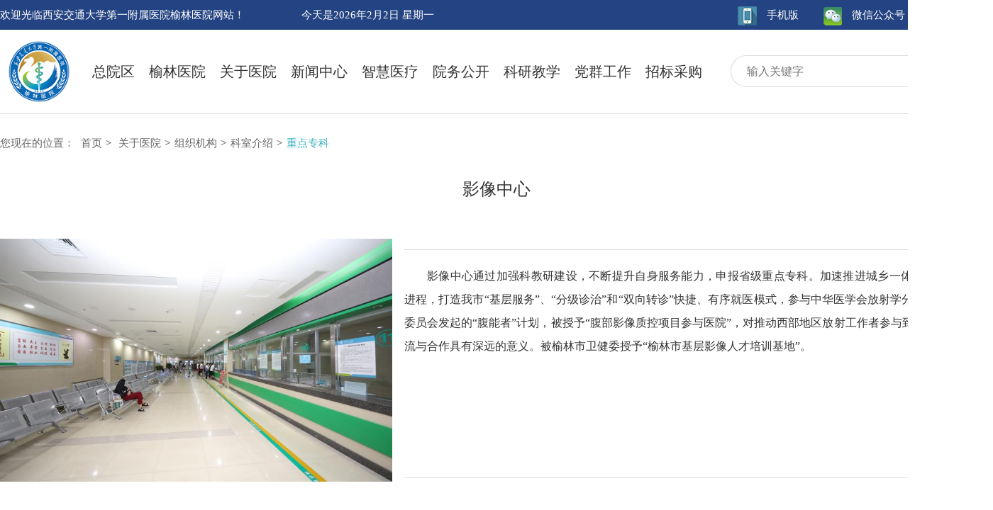

--- FILE ---
content_type: text/html; charset=utf-8
request_url: https://ylsdeyy.com/DepartDetail.aspx?mid=377859DE-7E09-4235-8572-52C6E7DDE145&id=113CC949-021E-4560-BA6C-890C8AF375EC
body_size: 33459
content:


<!DOCTYPE html>



<html xmlns="http://www.w3.org/1999/xhtml">
<head><meta http-equiv="Content-Type" content="text/html; charset=utf-8" />
<meta charset="UTF-8" />
<meta http-equiv="X-UA-Compatible" content="IE=edge,chrome=1">
<title id="Inc1__title">重点专科-科室介绍-组织机构-关于医院-西安交通大学第一附属医院榆林医院</title>
<meta id="Inc1__key" name="Keywords" content="西安交通大学第一附属医院榆林医院"></meta>
<meta id="Inc1__desc" name="Description" content="西安交通大学第一附属医院榆林医院"></meta>
<meta name="viewport" content="width=device-width,initial-scale=1.0,maximum-scale=1.0,minimum-scale=1.0,user-scalable=no"/>
<!-- 公共样式 -->
<link rel="stylesheet" href="css/common.css">
<script src="js/jquery.js"></script>
<!-- 日历插件 -->
<script type="text/javascript" src="js/commonDateGLNL.js"></script>
<script type="text/javascript">
	jQuery(function ($) {
		$("#rili").html(RunGLNL());
	});
</script>
<!-- 导航js -->
<script src="js/common.js"></script>
<script type="text/javascript">
    /*
        摘要：是否移动端
    */
    var isMobile = function () {
        var regex_match = /(nokia|iphone|android|motorola|^mot-|softbank|foma|docomo|kddi|up.browser|up.link|htc|dopod|blazer|netfront|helio|hosin|huawei|novarra|CoolPad|webos|techfaith|palmsource|blackberry|alcatel|amoi|ktouch|nexian|samsung|^sam-|s[cg]h|^lge|ericsson|philips|sagem|wellcom|bunjalloo|maui|symbian|smartphone|midp|wap|phone|windows ce|iemobile|^spice|^bird|^zte-|longcos|pantech|gionee|^sie-|portalmmm|jigs browser|hiptop|^benq|haier|^lct|operas*mobi|opera*mini|320x320|240x320|176x220)/i;
        var u = navigator.userAgent;
        if (null == u) {
            return true;
        }
        var result = regex_match.exec(u);
        if (null == result) {
            return false
        } else {
            return true;
        }
    };

    if (isMobile()) {
        var thisUrl = window.location.href;
        var arr = thisUrl.split("/");
        var fileName = arr[arr.length - 1];
        document.location.href = thisUrl.substr(0, thisUrl.lastIndexOf('/') + 1) + 'Phone/' + fileName;
    }
</script><link rel="stylesheet" href="css/zhuanjiaTD.css" />
    <script src="js/insidePages.js"></script>
<title>

</title></head>
<body>
    <form method="post" action="./DepartDetail.aspx?mid=377859DE-7E09-4235-8572-52C6E7DDE145&amp;id=113CC949-021E-4560-BA6C-890C8AF375EC" id="form1">
<div class="aspNetHidden">
<input type="hidden" name="__VIEWSTATE" id="__VIEWSTATE" value="+ouQ4xqzRLZvMI7ryNcCKQjw8+U5igc0Ym2fCnqF56U00x/myPc9VF8pglKIuFxKVUloXq2XlyBjDtkjp19QyBx5ZiX3cx7DvXru+J947i9Kw6zmnMAUCnQ4rldCFmsf3DO7l6ROs0nZjlhu7Zksfl8BJ0DIIAx8uqIfJr9CldjVYNoQvfMdF0WpAR3qoiK/w1Zjg4htwKtT8sOquDHAtc4/c1j4BP9CIKt6ZlMjwWxtQuVh/0kP5wgSQHadwut5u4Je/vSvadK4nupA2SxB3z0WxdNvdLfRTfsIjE/kFwJtcU7d6OOs96BU4rhh0JwGqHuXx6Cdsira5aKscJmtxvd6Woim3+KnGc41X6RxwPyxGy93GI35Ma1Rgjec9/Ihz6giM19fQfitWKI/5+GO8FIeb1oCnZrsQPz6yTF2tlBcr5mB5rVBmHzQHt6hy9Gh3RIxpKCvQUBB3c48Z/Wu5EMhj3c/8gNWZBrMLuwhHn3M3t1xVHwA7cWftRPGiRDlcf02+lIaP1/Lx0RYeKFSiXXcUfxADA1Q85VZTKubsrltWp4XMV75Su0zwNAfAg6F6mVvve46UBFYKmY2weGvjcotEbR2M86+86e9Lu7VBN6XkjlXeuzeVrwKiyBS2pLPh+IPbOvAz1m/CqN+m7zLWuV3Cink1FaSEyktndOvaiV4vyVdh0oRlkNq9glKFTYaNor55A74k370gG5w4Dae2HlxgLR3uufZkwUqtEFqhf3ZOBC+/Bddf0zvJtnJnn/oCxRLtOIoOk6XICOlwGcK5vbkmTuF0OURQRdJJJqCAtYGN7riIuIr33BiDglzaNYlX4AOwK/+mjaCENbvlsF3Ihh6917D9aDxLYwFLF+d6kNMZUd3ovhKnQ96hh0bpg0L9lz4NpveaJRlcPS8a8eaGkl3/Y0QDvgFBtUWbsMdJMJBKM/w0wOvWPOLrrUBtl9dtNlsSfwSx486qIukqS3BOD0d87JiypErAaRnZE5IOYxvtZarhuu7KTuUehwaSgWLS6M5h5OQLg0illeq9NXRNeo1FXQj8MqIGRogmlSYunmkB8KiuB67II2oHPtvmXSI6atpo8ccWJERp+y/9UFM0nYpVK1oCYcDXUoetxBYtlKGMcaLp/ISHURNp5LnqNgd3g6cm17Uesxd5yn0YsNj2ZHtyFjMZhb5s7dnuNpcvmVAFKGOYtORdWL0ftFWwWD4gIyg678+Va/rN/GXK13x/Nsis1ay9gwl2buLJCvNez+HDmqlo/X9rexXICA8fmatZsyBdv06r6Yz42MU+51x49ZhIZ5btEzZiuduwPF5+LGn9Uue0yQpQB41/wzOYVIYbHsleHH94V9lGyLHs91cZpDKobysLjcW1snDn9z8iVsOGfxiu/eEh4SQ8vaIuJYTXe1pUuwV9sWK9QmtnjwonEmrS3+Wb8jGmyiU494TqKqEflrai3VuQnygYFWAv7YCpDVFPOkrXg4ecbe7p/cGE0viVEnW8/[base64]/k9bsMNwG3vnzdKOvYgKUa3xmZ9woR3DXMij4llAvBZVI7lTT1vcruknrIAK8JfR8lnySft3xdxS7vxuKYQVL8L0fpDMqxDc3eMXERg5jfH35FjJdI4ECJbzXfLk8f78XL+cGh34mv7nFwOpEqDIdxyymBUavX96xUol9mt6OHO54/YzZYr0Y/RfcFlaZzf4h4reRodO5EBSmKSV6ArACB3nt0TpZU+zlw6sZMcbPKQswXkaZiWRiFWvw6wRc5kL7h4Zc99mipdWCCjopkd8DmHGGR6mupNfPi9kO2G6fozy6YWBiF3YhAKt9XcPDceK7cvhihvbKHF098+QZof3GLVvl7JOomhR2eHY4ygkmQmb3t4g8AhNGuMmZ2/5PD59Gg4AkyQwsFDoHX+6x2x1C+kwzy8KNEFvwQv2GUU931grJRU1SGjNJCHfgt0VLEqmEYVDQb3GozBedC6axjhmyCrzBEwVQp/gl/zcbfMdGxLc6QLC+nhLHDPOmvW0XZRCIrV6kMM8R7e2DMcUNp4ICF6wydZVV7rEzdFuZrTnnTk/iqbphe5LV717LVmw6Bct8SLAEUYlC62kXSqb85YMHQboWRrjE4hFv1Qxz8RLhsGpxuBAkcivdSu/IiGcxdanvvTmEDLiXHbBWd3KD6dG1puIzf+CJcJcOYJsmIBngBDOtGg/bZcZAKP7ylErGLZ9Iu9Ms7msMdOXVAbgBLFsbPZrFO8XBgim7RstC2atY/V42O0h23P9sJge9lrvejzf93H9BcIK5NUi5PdvmLJRiq7DrGlqyVKs6xRMmeUFF60DkXe9vzwYPts2adg42ujP5l9HTmph5IH0sXLN8ozDIZiYJ+SEj24zBAhKfQ4hGh+ouo4lAd0AlXH+o06tKVBUNa+WqVEKyqQFND/3dXAHzfj2ZMN35tHpG+RLyBMnCtOHae4yZXSYA5n5Bl27Gs0uDIA5mICiuTeGXFtPyMZrPdmob5ydC7kXVxnZn0fHrRNXKHvpAOG1j1oLMHT1FWzi5/uuco2yRnX4Sah42NGV+u6EIpLulCoFF5fy7LFUpadybEAwZRsY0SAO3TuznkFTB+Xtngz98rt1F9ew0YCFC3GVLG8hIKa/FnBlfm5StKY7e7mRnTgXq0pw0u1FjMK+yt+TSC1DlMuMsUlzhMyZXwtrzFAfFd+9qnXvx1RuK/KSDn+3iLBlaviq0aqbendcsbcwuF5+yqdKLVy0nkHs5IvuE3pHAnwzTHWt8JwiaCeMmroH+LAiuDYSXIEXjj/Og3h+PZ2Bmhkj90mO6K04PZo8ysN1KP/qiQzvm9o4t9OQHesGk9A3jReAWxB4NXewTyrEQ+wfm9aSDMrTUaL7CCeCdLtIYkwe9vixE8gIrfcBvfFsutpWFRIrBLaMuzqKR1WPBzX70ikNIsWmSRRqrdSQJsyHhOOJnKj4q/D5BAGyIIuPSQZHmPvP9YzXlAM4SDkZru7cvYby4R1KMyQFZqv6CX+U7rOtLLjBQxbHgJdOwUDl9RhuigR9+A8eu3FnzMHd/snYCTQt7TF+3ueEkH0Jg6URp3Utquyn552mPWoy8iTzmxPj52JzY82JvIzhKonR9ycGbF7pm+ES2rfT69RyxPaaU2XwL6YYpODG4WADHNZ3Y1vmApOfZBJKM88+PGKOnAtYFpg6cDdgOPeCbTgPQzlQ4Sftlo54sq/sBzvN16De3E61UaCrhqaREwm2unNYos6n6hEkDQFXf90Y6rJO+3TJapJhmgEeNm1Xqc1wL7fSY5RXsVyWiE1H34cWOw5LS9yvh2T8nisdqoleTISdRCMRHrI+3EDBnZInjMs0yJj0zWEvbu/vYmraY3RT99XxQPa8OUMZAn+hUFFbTf29m0v2TyACZvdsCdt3QU6KolNWtYUGUEYYVJSVeQH1W4XNmrU+1CuAB7xyeLejjtzwl939GDHwlPn97Uft3DKnKsW+7gJMUJy7lg7yG9fT33aJZpxYw5zyvEh4MMwBdbl6nmf3Meh/aQa7HusPidaMvavi554Fv7xRakobc+60VQV0PunNXW1wcWOc///aoUzpoyzfEKGEGLP/tVnWGfvASdvtxkDQuYKNJb1BylGSPeHsBPMy/ZNGMOA3gxtsVGJpqFGzLJ9n/bBKwhclHHxHeJfItRRkx+32ictXWC88ZP2vfRNzPBy4WSLlYIOQTNKbbvQmtNcMcSWsA48fMZG9UNFC0/cv2XxlQQTEZXTj+lm5T2rl0OeydEOeba2clJUDCqPnXAIVYYmEXk3TkT3XI1mojYqOfzISF4jGAWmNyDx5DPGqOsNqGC8PrlX+82n3/CCo4gxURNzdV8TJFlrDfJugm7DXcM2I2eZTr9ejawIAs8mFwNP/[base64]/HaQetPoBDb/SFsOkBIFwNHl2OR5nvZVcoZx7dqELtt2qTY++7B4eUGi2YYeQCz6Tkatx+mVz/fIM64DdoPimH5gEfXz8SC3dsoYV7HRJgvDMU93o0poBD9zuBFC3hYqsRZXYIG2e/+0CD9VPnMfJgaA7AyR52Rcr3XtZojR57s2mCNdVz0Vb7bsspFbglrt6ap4CQ1mgZuHCqTGPkIBAV4lWdyJ/eKIbf/nf+1i/90gP8F5X1JZ2wSD0dgAX1lWoNJgnc1CucI16sJNSjxuTvL7f+iOm8OrhnGn7K5gu9nhh1QfxcFRTmzqr+rd58nipRA+209qsSxakHrwEtjIM/sUxQl5GEmrfr6Kgp4u7gaPVUfA6hVytqTA0RXKHpOPwWFz8Vdf/X82g6EkQ1aHokb7UcOekMjBt/LdDVer1RcvsBr/jWlWFyT2NYMLcpeNTlTMyOQfEO6HbZG1Ijw7l04AF6iOjIESvy0buPVX90T3W5lksh6EFr0wmKSHHdMgLvX6MijXd/p3M5mT0HwjlQ7nBgoiAXp/ogkco9YFxr2xg2OoqacAj/HQ+bIjww3r+oPUtvj6w2Y1TyOJ+i1mTzwD+IfuMu5mnHHoUh8e+Z9Rs30Fm4bqZU74r3Ef0JTf3UZQwFT+ccT3O3zJkM4PyKpd8WF6nCxrsGHipxd9ZBIpObZc8gobpopNv0BMCYl7Be8gSzm6jupvWTm2WjhQgkXloAJ0mmo/TxPmqNv0JVZ9jYhzVeTImc3eKr2Hhx0MbYIfUnGAQh9H2Wlw52YnpX6zpkDvMGdGN7gXCktVSW0zAsTBxujXCMCpdbDSHG7XA72ghlJfCaadD/pPjbY7TxPxPKZcbBTvYdi8iISiC4wk6hCRCboVCGoGQ488io89h36GPgTVbJi8Ln2wmJe/L0k2En4A0JUYD1oA++MGfoEVvXGzMlnJtxOXteNhXMfNR9h+MEdzH/s4IPxhGxwturwR7f+aJ6lNAyqukQKG2pHmyDjjtcYbQsKmmiPk4ry/fOB7mWLpKVU65WggW2Vu/7Mn/spx7RoBsVZkFevwyJhF+V5Wvkas4Rz9x9HG8EwTCmLfGSi/Oljat6T+nbGyFqnSusGYeaxd9vIrmQ2oBmgo45/nMfXV6dFM/fj9H3B0rgKOdzYk0tmLctg30qBbNnJo/UNkLnaJ1GBdrLBwzmyRniUGQYzCt+rI/PVcPobK3w5guaeiBEJgbqZvdeRsMHlR9VlFRIFP+oJthj7FZ0Vv1YAmfWTQ65aOZWRZAT6EpZxb2RZbVp0iBKGLpxxBxrfHYh6dftnHSX+xL/M91PANYV80W/dGBECqA0PvaW9evmyFbf+o/2wD41NcQ21or+xzatUjp3YU8TPqkIv7QU7/ZLHuuWH8Uv2v0NnVVkRlflg+edIkkwEvpJ0xvEeJH49UBt5O+39stuj8JcXowZvV4kvxz8xoMrx34bJ15pPNZuU2Nqob1x1Bpc0N141BjkNF7LPWosxYgJyMkzP1UdZCaGsXja/cBwwWvAf68JRzdujWB9p0W6rgKhC7S/uzVZXyFznGhsWUtmBzZHWsg0lgHzutngxoSxabzBkMJuuhhtRCi8ywziUqdEY/Yq/HfZnzJef0gwFGTqfg7atTrTF7kVtQ3x+jieBBxOFE1QrO5kzI8O6loWx1UrHzWnUswjxpZVNEGvtMb5vclmVDFYjrSnT8NJp7D6nyss17ScJ45Dnt4Ldi2qAJuEceM8/pOfVk/zBxjKL9vEQ5Zfz5jLcg7vF7jJDM55U/FvYmV3nXW0qv71sycAJ+VsUA3dpv+fqRcET30UtvyRgcv9Qh6bxtG5p9yGBC5qe9hEbQk99cf/JQebQw4ck7fSrQL0NAtG20TRc3mpbKQ58FtjBAntBps1otUwsCE2Ii/g9MSkmLKc7GBDBP1Edzb8dj+6vijxWFd+LTQMQCAnli0Jvo+y4HtgZLyvpE0ieCopsdH5MxtFCecRc4iQvn6zDKBISfVhnAZWiC1v//S/fmlbB7jaK049NQwKy8XxMz6QR2m6rgvUWbOYI/mRGK0g+9d6/7S34oBqXnIoE2Fa5fNu390dz9/PuJMBYhguEpdCYsxUsofgmjEQG9DkCStmmJ5TgeOdbX1NQU3kB6ceqS7Gr2CSTNG3hYfoKYD+lldYjaJCHjTPnlwu90og7YQY0S+t0EdU55NGG6LuadZgiLFhYXUC3BugkSboa6+fQpfQQBBLO72u413T/L9OWKaz49CL9zKF0DzbUO4I5JO4hih5VoODo9cT/jVqlN10a+g/c1kNoGprNtCgJ+dNBq91VN4WSJ9P2trEAdH5irUdZZRtHLkk62nRBiW7mFCZFsW5DebEDa+7l/3c0MCwjAPgAGnZrvWd/BWhbFhxEiwOm1iyrimUc2J34+Op2zD139H5/Oy4JfEkuHxyusvYUIVpPEG3Cgsgu4q3ywAJ0RT9Atp8UAd2FlaeODhrnHUwPuAIHQcT7b/5lxbanHTNbzs+vqUM1cVQTiMzLXocH8UjO7NlsVWyEkS7wUJsslLIwE0UCe3tDqxPmqn8CO4sVGCGc0fNuzpJRjEhp41x9GwozD3DvEfXQY716sKsYfcf4B/MG3Ugg3AWkDUFbBVK1xmaBZfnv79e3vpa6zH6+xzqDiFlwdZa9SU58N2/[base64]/Iwbad01iZ0g2XSQrzOE8cvoQ9E1eHwxbrIrZ94bImo7duUid3MuEq3WR0aGxlX+OeqCxYKtSCwcRheQkV5Dom4UIDqdY9Yzi9y0tx5c+R4MFV0ZLOrfW5sIsjki74MNoKa6RjncMXwcSyLFkcjihdwiEPqStW9moNBMHlZHlV9bQzsR8/[base64]/FH/IdrfqLCG7kQ5F1fL7hCeD8oV8a46ku2GoLZgV2oA0AWGY0PqAxKkOU5vnTIumUC6hbQo5FUy4jzJIFq0X8E24fCacy7tMm/B628+za3eQrxY4qQQIzhfC/nJiZQmaJaXmRl2Ojbz1+D+CgLWO/tV+YHObM2aRdkOLXmxAbdbjbv6cl/C7A1S/97xPzUrU4ojP1BmHMKhTightkJkSiqlE1OYKRf/KukjsOBtmDCnQsdc6YAS1SR/Eah1Seqt4taBdYNgOMsGxRgcuHgITKM44rninn/WkMLzWfh2hwz4R32bWz/WNOz67plFQtH0filFH33tNFIWrZKZLWc9szhlncd2eQxmmOdbSn0al7mJjb+3Xza53lbVpYG4wrQaHV8Jz/0f0OfDuG8bJ/hvuVWEF19k9cc3tGOuwfn04Bgf+6/0c3btFMRJAH2akww0wdcXUCqjv8Oigt/vZFomcdsSQkMc/1x1FmWtiVJaTFhiRT4vdORut3JNjkbvzMkeTUmhiiIlGadaNs0srQz52zUe5O+qtGDEjT+ik9e6sKaqlV7/3DXnAWGcDTG9pJjH/rZvE6emj6O6DdnhIjckChT6UCRFeBwPxZW0zYDRrhE7nTjh/EKsBwNUyGMJWJN6tS+BgyIgZShB3QG4KgvUpzrve2GAa9VsH6Zd2X/pPbunGbeV8ep4LLW3dknEnH0bCPZVbNnbGEnAiNHib6BaPU/HTu1OJrvCJubjLEW8KwhFi8dOQ8+NJbwLb8jYVkohIi2efVYdqc7HIFvmaVLj9XMAKAivQZ1bk5YDx2Tx1Aa8Ggx48cOMhCRUrMYT5nD8V/ZWNXyNRhv/y4i5Rbs/5r6TrOM73UvG7MLoAPeGZqqpNVsSNXqUyQix4H7u9h/FwO8eUdkQW3NzOSoOFofK20Hw0FkqgMZVgLNcI8YdwK7F6v2QV4UX/4Fwgngyg4akxBUwSkpUU/huDUbxBf40HOluGxGb8Hp/ImLBXBk7VH3cTHc9sbTWsBjwfiqThwRw5jdJyxByApkut3mael1hwb87mBcaoxK2eRaeYW1WajgmS2+jPg2FVCeBIvdErrN670Lf1ePTjB4P3ES0XJnF4+GoF2H/[base64]/3IJkW1te00Zjb015GPklb54wABsAx/9+QyOMyEmbULMGX2M/qHswixFzgzitTCbXqkQcXYhzMfBjimVE7uFkv4+ejQzwe2VTVLh7N6t5hUAREb+oJtNKiV9JHkgsk1FcUM+vd3XU7X1G4oWaOsmtRBKyFs4CoTP1cf9uGs9PCAv3IC1OfYhRjAn2oWWSHYl1V8uzJLYYHu6MM6hUAW7H2OMPgtXItdNQyZvLdEQu/WXbcie+y6JqKIiPFMmskovV4o7zk1AvKaVF/o78TWtoLh2lrsJWSUaMyzXqlN6SPU2z6UqV0jw+1nFYH3BVrFuqmdFnZb+miQ/rUk4fIZUrCj0fFtzDEGrXsyQJGZgF+U6T9/8zGT/RpCVbpm/7bifGfMdAn2aAp7uoeyUYSzlREe7XQSoILoPwC78dN0FLSOlmdQFurpoV86Fx24hNSRA5XYTvExBO2YFbH15kYoEhv6C/E1ARWmLMW6iJNM4YHvCuyAgiGpMyvQoliDV6VImJuh4OhFZ+dqqL0bJxdaE0HlBI/Flpo9Cjvbp2KZ4DF/[base64]/Ta4xWyMqCPyJkmOvWrbTuhePrVZbuZ3xTqgUmijZVOXjmoCS3E0Dzdd3Oi1xxsjKLiTjRVZIyMIX8sSDLPWkxaIbiEtU0fnoOeUTJy1ZYJ5Y/ISqWxsb9t64V/e2EsM0St7qOaRCmLvABZkVttXoeA6ElZpfxuYDCk+Jke3bewEdlJtbw9zESzcm9PL0Mj59m+Oigynq4R2tAUuHj/jGN3x3ktYpWzfX98Eu5bdiP5A8s4YTKs1eBzTKQrPHWmv66Bpj/9jt/ZGuZEKn82dZpEPmDFzzgybWgMPpJCkfmvcNifyesPkleHMTm3h/4RvUWJo8Y4MYdhghJp2MSvPQq2RDhxIlwf/3sdP5sWlNvWFoy9/lcBJ4bH4p3kOiQd7K7naghWmgX3Lrz4kchL1M5iusuZ2wVTJcWL0AwFzVWPy+3hwWZkFMQxOZnPgt3mSjLU/kNfRNf7DAIhCHmfgx5ikhlraOzfXM8x3mKl17vqZMzXhKcBkzBF6A0RFE17xherc8aWMvsSOc8DcTBtAjmtC1TovQjU35CPvkTNPEHXoqiDeNLZa5S0uu4lp6vwfSxjE4C2o52LnfIhMebKIE13PNkObiLfD2RvNwEMezs+GYWCfhCVd8h6b6nGW8Aa4P0Ump/GxfPljhfWddNNRFhFDmsWDZwpVzHMXyG7J4ffp60Rdg5tVAYJ5HaQBCjPQTUaeYpOd/lTijZmS6rs5gV0WupMFrZdU0Xh17KbvtmvrnMnvvIEwdwVpM8XfsTlzrS1ZoT86G/G9f3U/ZfV05hhDJh2+PE4mmiOsGTHMWN/W8LSXlcLU0FAVfVkodlaHKFD7h2xaSNsbQYAdM4s+PULTdzrGWo1VxuINX0P80tPxZOyBhFNh9ON8IY4HPRdMQLGKYvMiA6b5qCR3AvyoovC/O0wZRQydYMu053l9Z1OweyNe6PJlQrbHxVsEy31wGjABWsWZIDckWEmQTEILFwP2PQ7UPidBj+kNLK4xwxE9bbbpnqjFv1vvL/I8pKGZ0b0nGTGnl3Fs9wcLhe9Saqzk3angoqqgF7wIUPAhFc+Z86EN9CjK1cJxvS9n/d5w3ggNhJ3LDCGm5lWsbVve9ubVSzIqA+CmZuOGKIY0cuCigtIMxSdMenPEqzujvTisw0hKHWqNckOT++dSAokKAElaJ+oNTiKSINDu4w11ML8bL5CQmmTVdjyt1A9w3jHexhg/p8kjiHqN7c48EaBbuYmaFakEHMhRNiSpHIM3I1W1NO55P5m13O8FU/rkxf9HuSoe680/R6Wa4UJkfOqOFtiOg0mPir+V7EwGpjA45acYnSp/JdsMV5ZUFl3qUrpJ46v70BI5HoNm7Z+nRDkAUad8o5e8CBeQT71u7yI1bUIrHRDB7rUT5UjBfmzVyAh+xn75bpLoKW+b51G5MbWH0Mjt087o84gJZZfFxkZL+V5Z/3Qq783grwKw7Uy4gMvsu2Mj/bpzsx0VeE3WsjEdW1zpEXa2ge/hs4pnKgRqevo2wQAVymNAh4ezYoYDtZxbwdMtdUnmP/dmRBopIBHnWBCwPG3t+Q3RimVv2KnV7OpdCZCM4HZlNHfGFdYF03VRATc8n1LRuckCqW/KyzkDBProjp1aUYdvFMJFxgDZ084va9YZicn7cWEpSHK4NmcQzt+gXl/j0ZpmBA8YRke3zPQhcvAg63CDaHH6gNUtpjjge+nHMpHrHnTu3m430e8Bg8/QI+BQaSxEXiQfLDRg6Yrkm7EULJ/gtlH/l4yDsyJCZWiv+fJYPTqU2ugsnza1urd+2mOln+M01dsiGffYy5c7uFrHR+3Yr6kX3AnTexgUq2HPHibc525VV/5mckDVF+K4PHwg9Vc8pfTHG4Fw96voUtzfr0j/VoNau0rHez5yOcKMW2tNVc2yPL+5dQqsZNiFFtPwtAc4FpbsB/Y8h2/UO742XAOjYM7c9czLfbij0AWbOpHFzE7KeVMZFYvES4m9I7edltzK6AkImKCixV3A4QzoAqHoP77yFhDX+/7TK0lvwR0SISQ6/IWM48egscUnVfpAnujxtqjVjWUqLegNaxCMoHfkzmc8UxEi6Ys2EjtCqrsL4uLkQEoydeb8ndKJiiTxpCX01zdIS0PjAMnljCyVIBOyfOsuwQO1uDGE8CAjiBwdjE0MZycLefvaSHwwIHO5p/02jgovDnwnzrb4vutwN7I2msrZKE2Izc8E/Z/m9YUJCj25JXc5iMg3N3hYhPk6gPy/XLSEX22Yj4N/CbISMFPN+d1jR5T2fEUP30llAD7DxPMIsFQMt49L8ZPZE//QoWBfjIXM8BpqS2xPUeTFbhZq+RzWyaImP3/BBaCerfw4rGuYId7gFkyvJ6akGz6T5st3uZwlCXcthtwSLjQA3fTqlWDeDALHZUs6YFfXXIAqA2fAaNTlzbHWZzSR4ebDJE65Q2G3/q7owEArteaYocQgwqHJE6xtRnL1ARodCfytUW2yiW9R/iZbDy9RpD+rnVauraawBfpLoAMq3zesxuM2SzkMuG1CbTy1z9bG0qsRUhSgbkGTUMtU6FaiOShw9BvLz6IRjH1tmRx5jq+ouoklP8alZ013+j9+ZtkRKMBdUVlsXMyuokTD361oWGHHwssbgATh1ajBTd9zvaU8/nFiEgF8Q7b6ciAkM2q5uFWciOpc3bLTKnzkne4SfcsXekJxa/OFbFdWFmrLnCOUuwRsOCTwD47xgEL0OA4idhSYL1FBAFsVyeI/CggMz/DBGfTKQcDYnrap5Q5K+Q1gS0wIdrb50VEVaQyxQuXaCkgt5yhbkPu9imaGtE9IQffdbyqzoyJm1fVlWvyCOUmEqrtQ6uaUh/SLZqOlNVJz5GPLW5aGmayT69tRPTm1giluKJDfoqr3HnT4Qp6DFVlgPPDYI9Uedn7sr6srBuZa3HlLI9z1eekuit+nHw3jbicsJevGjdtBsy3AmKct+AgA5jF/AZ3/qz1GAMeElapCoxq2oOj8uPGpHhP0FYWc3BgKhZXGd19jwn8+ZEz9+2E2ay563OlMvvM6DEeEil6lLtoUkXwgXksuV7pQ7ZNmI8A/gfqrfSfMu+vUQNCSpfuFwn8je5fyqD5YlI6Rlx1hfjDj56NyKLsRVr6VKjuvcyA+cgzIdHwZypQLob/ihbY7lW62R5Co6yLyMjQzzJfSxvgabqSp2cF+ltw16WKBIq/Vzzvb6Ijq0dz/FC8+St9GhNjjt17dzxzXiY9BnbU3EMvskSlrgIbhZTKVCKi1p6OlVIomBkBjqwXQFXbfm5rpcP49l39eNnH5xBxrKvhiWFEyvo0gUin3zfbnZX9POnkAHj6dYi9BQjHFsXZGyNECoCpKE6oCO/cCgjCTu2mDN9YnLLJRr27kxjSoUmuiDVPIzLWjWmApU+Xr361q4s7Y0wWi/nkDWO2mOfo+FF2Xacc+Hd59OrWf4zeyxRSmJbODOqDaChM745mm6uBWOXqBcRjccMX8G9v3AN/jpYiDlUFAnBaa4w1kv8uZ4+d7CtFsOajV1hSxzHHiBbPMG34+magZjKQ42XOVavh9ibzPzLFgQ5vCPN6u4TECE5Sp9b90QUKeMJjME/u6NOM4UK5VRA23TUIq5mXIFRjwUz4PPtsAmjr8uH+pgiaQai6+tbGrgLK7Etwn5sbWpkHZ1My2UoqDGe8HSq1C6NiIwtYkNGyQIMpjrW3La2Z5G9bt7SOA1da9LKLz6Uv4dHkmeuIHLt2l7FVtCBm0k5YLstJBXei22cqhsY3uS1cT/weAU+tEl6hCw8HIZ+ev3We7ezBVa5+Nu8Co4lE0zF73o9tUPaDhkjhteo/qdJg7krT3hlMYMizZuDtCC2rANal9E/a9Z/o8gqHf30A0YL7e4WLsxIBs1z0adphagIiilkboxKc3r75CBxsa8JEbtxYfRPY2tL9ZErkzZh5RVEa8Wg9jq8n7/Va56zuqfCLrA/z7Gtl4myoPNBxQsfG8fLViIlk5+IKFJyZqGYlIyLF5jH2/dn3LqTJfi+8Kd8TVokeBxR8CV76iAtAiefxtbZkWFEs2crezEO/8CqyIv8SoputaXG7Z9AJFcTh+BUHfgkbAWSTDNXxLNIogMzuJ/fNP5Sf2p5zkjXiVy4GAxXjm4WhSCNAyygfaISz8grW9ts13yM2jh0gc/DjK2mLG/opudx3mXaHUMMjJx0KxarvWAy" />
</div>

<div class="aspNetHidden">

	<input type="hidden" name="__VIEWSTATEGENERATOR" id="__VIEWSTATEGENERATOR" value="DF94E668" />
</div>
    <div class="container">
    
<!-- 顶部 -->
<div class="header">
    <div class="w clearfix">
        <div class="header-wel fl">欢迎光临西安交通大学第一附属医院榆林医院网站！</div>
        <div class="header-tim fl">
            <!--通用日历-->
            <p class="glb_rili" style="color:#ffffff">今天是<span id="rili"></span></p>
            <!--通用日历-->
        </div>
        <style>
            .qrcode-box {
                width:100px;padding:5px;position:absolute;left:0px;top:43px;z-index:10;background:#fff;border:solid 1px #eee;border-radius:3px;display:none;
            }
            .qrcode-title {
                line-height:20px;text-align:center;color:#000;
            }
        </style>
        <div class="header-login fr clearfix">
            <div id="divPhoneBox" class="header-phone fl" style="position:relative;">
                <a href="">
                    <img src="images/header-phone.png" alt="">
                    <span>手机版</span>
                </a>
                <div id="divPhoneQrcode" class="qrcode-box">
                    <img src="images/Qrcode.jpg" style="width:100%;" />
                    <div class="qrcode-title">手机网站</div>
                </div>
            </div>
            <div id="divPublicBox" class="header-wx fl" style="position:relative;">
                <a href="">
                    <img src="images/header-wx.png" alt="">
                    <span>微信公众号</span>
                </a>
                <div id="divPublicQrcode" class="qrcode-box">
                    <img src="images/Qrcode1.jpg" style="width:100%;" />
                    <div class="qrcode-title">公众号</div>
                    <img src="images/Qrcode2.jpg" style="width:100%;" />
                    <div class="qrcode-title">患者服务平台</div>
                </div>
            </div>
            <script>
                $("#divPhoneBox").hover(function () {
                    $("#divPhoneQrcode").slideDown();
                }, function () {
                    $("#divPhoneQrcode").slideUp();
                })
                $("#divPublicBox").hover(function () {
                    $("#divPublicQrcode").slideDown();
                }, function () {
                    $("#divPublicQrcode").slideUp();
                })
            </script>
            <div class="header-reg fr">
                
            </div>
        </div>
    </div>
</div>
<!-- logo && nav -->
<div class="content nav-container">
    <div class="w clearfix">
        <div class="logo-row fl">
            <a href="Default.aspx">
                <img src="Admin/UpLoads/BCA2E080900A429487F883364D0CFDD4.png" style="height:100%;" />
            </a>
        </div>
        <div class="navBox fl">
            <ul class="navbar_nav clearfix"><li><a href="http://www.dyyy.xjtu.edu.cn/" target="_blank">总院区</a></li><li class="active"><a href="Default.aspx">榆林医院</a></li><li class="dropdown"><a href="InfoSingle.aspx?mid=1E30EFD9-947E-4812-9EAB-250F40B6D43E">关于医院</a><div class="upDiv"></div><div class="dropdown_menu"><div><a href="InfoSingle.aspx?mid=1E30EFD9-947E-4812-9EAB-250F40B6D43E">医院概况</a></div><div><a href="History.aspx?mid=301F7752-FEC5-4E4F-B358-B9B6FA4027E9">历史沿革</a><span class="select"></span></div><div><a href="Organ.aspx?mid=96090A13-AE8D-47B3-950D-851E0AD5310B">组织机构</a><span class="select"></span></div><div><a href="HonorList.aspx?mid=B2C61994-DAA3-4F1F-9ECD-D212A917E128">医院荣誉</a></div><div><a href="MessageList.aspx?mid=5C872662-2C64-43EC-848D-1C68EFAA7107">咨询投诉</a></div><div><a href="InfoSingle.aspx?mid=37A04C5A-533B-45A2-BFA0-B1A1C44303C8">联系我们</a></div><div><a href="InfoSingle.aspx?mid=19615360-63C2-49B2-A55F-4C81892BB2B0">交通指南</a></div></div></li><li class="dropdown"><a href="NewsList.aspx?mid=82E6A1BD-6C3E-42D8-92AC-69031F4E6CFC">新闻中心</a><div class="upDiv"></div><div class="dropdown_menu"><div><a href="NewsList.aspx?mid=82E6A1BD-6C3E-42D8-92AC-69031F4E6CFC">新闻动态</a></div><div><a href="NewsList.aspx?mid=6DF02284-5D32-4670-B19B-87A19C48ECA4">工作动态</a></div><div><a href="NewsList.aspx?mid=9119D927-8BB3-44A9-899F-068872EAEE49">医院视频</a></div><div><a href="NewsList.aspx?mid=64397620-2597-486C-84A4-B5D74F9FDF49">健康宣教</a></div><div><a href="NewsList.aspx?mid=783A9109-DABF-4172-BF76-25AA60FA5B99">医务管理</a></div><div><a href="NewsList.aspx?mid=012A84EE-2333-4BA8-A5D8-468CC98067B7">护理动态</a></div></div></li><li class="dropdown"><a href="InfoSingle.aspx?mid=AD59CDCB-5758-4C37-8E57-9E52E3FF454C">智慧医疗</a><div class="upDiv"></div><div class="dropdown_menu"><div><a href="InfoSingle.aspx?mid=AD59CDCB-5758-4C37-8E57-9E52E3FF454C">患者服务平台</a></div><div><a href="OutpatientDepartment.aspx?mid=E0229148-029E-4241-A071-5F50938326BA">专家门诊</a></div><div><a href="InfoSingle.aspx?mid=7D1988DA-0433-46E2-84F0-4C808E2EB1E4">就诊须知</a></div><div><a href="InfoSingle.aspx?mid=782475B7-F6D3-43C1-82A5-C1412D30F4C9">出入院流程</a></div></div></li><li class="dropdown"><a href="InfoList.aspx?mid=C6BF2212-16B0-4028-BD72-4D18FAC90AF6">院务公开</a><div class="upDiv"></div><div class="dropdown_menu"><div><a href="InfoList.aspx?mid=C6BF2212-16B0-4028-BD72-4D18FAC90AF6">通知公告</a></div><div><a href="InfoList.aspx?mid=EC700A33-E4CE-4D7D-B81D-4F7FD116F5A8">医保政策</a></div><div><a href="MessageList.aspx?mid=FB051487-F02F-47B9-AEDD-ACA11187E4E6">院长信箱</a></div></div></li><li class="dropdown"><a href="ScientificList.aspx?mid=7BFDA64F-AB13-411E-A44B-84DC1E1DE32D">科研教学</a><div class="upDiv"></div><div class="dropdown_menu"><div><a href="ScientificList.aspx?mid=7BFDA64F-AB13-411E-A44B-84DC1E1DE32D">学术交流</a></div><div><a href="ScientificList.aspx?mid=8309741D-7AD4-4048-8B07-A42D9A044E66">学术讲座</a></div><div><a href="ScientificList.aspx?mid=E829EBCC-3312-4A54-A7FD-0AA02CB57360">科研展示</a></div><div><a href="ScientificList.aspx?mid=2D1709C3-AC30-4BC3-84A5-51B1B741AA3C">文档下载</a></div><div><a href="S_InfoList.aspx?mid=CC4A5069-0113-43CA-97E8-BECCDABE40F5">伦理委员会</a></div><div><a href="S_InfoList.aspx?mid=183611E3-38FD-4740-B4B4-22FB65DE829E">药物临床试验机构</a></div></div></li><li class="dropdown"><a href="PartyList.aspx?mid=7AB2CC5E-2F2B-477E-A7F1-41C94449DD57">党群工作</a><div class="upDiv"></div><div class="dropdown_menu"><div><a href="PartyList.aspx?mid=7AB2CC5E-2F2B-477E-A7F1-41C94449DD57">党团工作</a></div><div><a href="PartyList.aspx?mid=8753DCF7-E11E-456A-83B9-CB27DD3C2416">廉政文化</a></div><div><a href="PartyList.aspx?mid=53399C00-78D2-41A4-A149-1F357736C283">扫黑除恶</a></div><div><a href="PartyList.aspx?mid=1AB98DE6-7673-4FF9-A8B6-ADE578130460">不忘初心，牢记使命</a></div></div></li><li class="dropdown"><a href="T_Index.aspx">招标采购</a><div class="upDiv"></div><div class="dropdown_menu"><div><a href="T_InfoSingle.aspx?mid=77CD7018-00D6-4B59-A9A3-1EDD7D3FB34D">科室简介</a></div><div><a href="T_InfoList.aspx?mid=C4FA37B7-2AB1-439F-96FA-2824347EDFCB">政策法规</a></div><div><a href="T_InfoList.aspx?mid=F6C063DA-8397-4530-AD64-068C7AC40894">信息公告</a><span class="select"></span></div><div><a href="T_InfoSingle.aspx?mid=18909FDE-1B3D-41CC-A880-0694F0778747">办事指南</a><span class="select"></span></div><div><a href="T_Link.aspx?mid=D5D026CC-30C6-4CF6-920E-5188A388957F">友情链接</a></div></div></li><li></li></ul>
        </div>
        <div class="search-row fr">
            <input name="Top1$txtSearch" type="text" id="Top1_txtSearch" placeholder="输入关键字" />
            <input type="submit" name="Top1$btnSearch" value="搜索" id="Top1_btnSearch" />
        </div>
    </div>
</div>
    <!-- 内页开始 -->
	<div class="insidePages teamOfExperts">
		<div class="w">
			<!-- 当前位置 -->
			<div class="currentPosition">
				<span>您现在的位置：</span>
                <a href="Default.aspx">首页</a><em>&gt;</em>
                <a href="InfoSingle.aspx?mid=1E30EFD9-947E-4812-9EAB-250F40B6D43E">关于医院</a><em>&gt;</em><a href="Organ.aspx?mid=96090A13-AE8D-47B3-950D-851E0AD5310B">组织机构</a><em>&gt;</em><a href="DepartList.aspx?mid=1CEAA1A3-662E-4F57-943E-ABAD59A6E0A8">科室介绍</a><em>&gt;</em><a class="loc">重点专科</a>
			</div>
			<!-- 内页内容 -->
			<div class="insidePagesContent">
				<!-- 肾病内科 -->
				<div class="internal">
					<h1>影像中心</h1>
					<div class="internalImgContent clearfix">
						<div class="internalImg">
                            <img src="Admin/UpLoads/2E6FA52DAF2A4B30BCB4FBBB604C332F.jpg" />
						</div>
						<div class="internalDetails">
							<div class="internalDetailsFont">
								影像中心通过加强科教研建设，不断提升自身服务能力，申报省级重点专科。加速推进城乡一体化和医疗同质化进程，打造我市“基层服务”、“分级诊治”和“双向转诊”快捷、有序就医模式，参与中华医学会放射学分会腹部放射专业委员会发起的“腹能者”计划，被授予“腹部影像质控项目参与医院”，对推动西部地区放射工作者参与到国内外同行的交流与合作具有深远的意义。被榆林市卫健委授予“榆林市基层影像人才培训基地”。
							</div>
							<a href="#" class="viewMore">查看更多++</a>
						</div>
					</div>
				</div>
                <!-- 肾病内科详情弹窗 -->
			    <div class="popupWindows">
				    <div class="popupWindowsIndro">
					    <h3>影像中心</h3>
					    <div class="popupWindowsIndroDetails">
						    <p>
	&nbsp;&nbsp;&nbsp;&nbsp;&nbsp;&nbsp; 影像中心通过加强科教研建设，不断提升自身服务能力，申报省级重点专科。加速推进城乡一体化和医疗同质化进程，打造我市“基层服务”、“分级诊治”和“双向转诊”快捷、有序就医模式，参与中华医学会放射学分会腹部放射专业委员会发起的“腹能者”计划，被授予“腹部影像质控项目参与医院”，对推动西部地区放射工作者参与到国内外同行的交流与合作具有深远的意义。被榆林市卫健委授予“榆林市基层影像人才培训基地”。
</p>
					    </div>
					    <div class="popupWindowsClose">
						    <i class="iconfont iconguanbi"></i>
					    </div>
				    </div>
			    </div>
				<!-- 专家团队 -->
				<div class="zjTeam">
					<div class="zjLittleTitle">
						<h2>专家团队</h2>
						<a href="ExpertList.aspx?mid=377859DE-7E09-4235-8572-52C6E7DDE145&id=113CC949-021E-4560-BA6C-890C8AF375EC" target="_blank">查看更多++</a>
					</div>
                    <ul class="zjTeamContent clearfix"><li><a href="ExpertDetail.aspx?mid=377859DE-7E09-4235-8572-52C6E7DDE145&id=20999433-BF2A-47C7-AE19-EC8D89E95A5F" target="_blank"><img src="Admin/UpLoads/B91B641403144BB98A1863299D2344F0.JPG" alt=""></a><div class="teamImgDetails"><a href="ExpertDetail.aspx?mid=377859DE-7E09-4235-8572-52C6E7DDE145&id=20999433-BF2A-47C7-AE19-EC8D89E95A5F" target="_blank"><h3>贾喆</h3><p>CT室主任  主任医师</p></a></div></li><li><a href="ExpertDetail.aspx?mid=377859DE-7E09-4235-8572-52C6E7DDE145&id=BCFE9F70-1F72-42B8-AD2A-8F130A201E50" target="_blank"><img src="Admin/UpLoads/42932EFB6DE64B4ABCE43DBF018DA783.JPG" alt=""></a><div class="teamImgDetails"><a href="ExpertDetail.aspx?mid=377859DE-7E09-4235-8572-52C6E7DDE145&id=BCFE9F70-1F72-42B8-AD2A-8F130A201E50" target="_blank"><h3>刘丽君</h3><p>CT室副主任 主任医师</p></a></div></li><li><a href="ExpertDetail.aspx?mid=377859DE-7E09-4235-8572-52C6E7DDE145&id=15B18194-C56A-461B-8B07-76919F9B6BAE" target="_blank"><img src="Admin/UpLoads/B385B555F52B4A5292D4943920431C55.JPG" alt=""></a><div class="teamImgDetails"><a href="ExpertDetail.aspx?mid=377859DE-7E09-4235-8572-52C6E7DDE145&id=15B18194-C56A-461B-8B07-76919F9B6BAE" target="_blank"><h3>毛卫霞</h3><p>副主任医师</p></a></div></li><li><a href="ExpertDetail.aspx?mid=377859DE-7E09-4235-8572-52C6E7DDE145&id=4DEFCFD4-EC98-42BF-8845-76FCEF7CBC39" target="_blank"><img src="Admin/UpLoads/417C96436BE347EF97FD77ED1A04169D.JPG" alt=""></a><div class="teamImgDetails"><a href="ExpertDetail.aspx?mid=377859DE-7E09-4235-8572-52C6E7DDE145&id=4DEFCFD4-EC98-42BF-8845-76FCEF7CBC39" target="_blank"><h3>李华</h3><p>磁共振室主任</p></a></div></li><li><a href="ExpertDetail.aspx?mid=377859DE-7E09-4235-8572-52C6E7DDE145&id=5F06329B-FA0A-4CC3-A90D-8D29D5225DA3" target="_blank"><img src="Admin/UpLoads/924440A0F0184039AB24477249124088.JPG" alt=""></a><div class="teamImgDetails"><a href="ExpertDetail.aspx?mid=377859DE-7E09-4235-8572-52C6E7DDE145&id=5F06329B-FA0A-4CC3-A90D-8D29D5225DA3" target="_blank"><h3>陈轶</h3><p>磁共振室副主任  副主任医师</p></a></div></li><li><a href="ExpertDetail.aspx?mid=377859DE-7E09-4235-8572-52C6E7DDE145&id=17D1DE6A-D1F7-407D-B7CC-44D3BB537EDD" target="_blank"><img src="Admin/UpLoads/D17DE0032E1A42E180DD64C5F153E578.JPG" alt=""></a><div class="teamImgDetails"><a href="ExpertDetail.aspx?mid=377859DE-7E09-4235-8572-52C6E7DDE145&id=17D1DE6A-D1F7-407D-B7CC-44D3BB537EDD" target="_blank"><h3>李新</h3><p>副主任医师</p></a></div></li><li><a href="ExpertDetail.aspx?mid=377859DE-7E09-4235-8572-52C6E7DDE145&id=49813321-CA78-4397-AB30-99E56F9D3080" target="_blank"><img src="Admin/UpLoads/F10999D40DC2409190EF7F7383522B16.JPG" alt=""></a><div class="teamImgDetails"><a href="ExpertDetail.aspx?mid=377859DE-7E09-4235-8572-52C6E7DDE145&id=49813321-CA78-4397-AB30-99E56F9D3080" target="_blank"><h3>刘蓉</h3><p>副主任医师</p></a></div></li></ul>
				</div>
				<!-- 健康教育 -->
				<div class="healthEducation">
					<div class="zjLittleTitle">
						<h2>健康教育</h2>
						<a href="JiankangList.aspx?mid=377859DE-7E09-4235-8572-52C6E7DDE145&id=113CC949-021E-4560-BA6C-890C8AF375EC" target="_blank">查看更多++</a>
					</div>
                    
				</div>
				<!-- 科室荣誉 -->
				<div class="officeHonor">
					<div class="zjLittleTitle">
						<h2>科室荣誉</h2>
						<a href="RongyuList.aspx?mid=377859DE-7E09-4235-8572-52C6E7DDE145&id=113CC949-021E-4560-BA6C-890C8AF375EC" target="_blank">查看更多++</a>
					</div>
                    
				</div> 
			</div>
		</div>
	</div>
    <div class="rongyuWindows">
		<div class="scaleBig">
			<img src="images/scaleBig.jpg" alt="">
		</div>
		<div class="rongyuWindowsClose">
			<i class="iconfont iconguanbi"></i>
		</div>
	</div>
	<!-- 内页结束 -->
    
<!-- 底部信息 -->
<div class="footer">
    <div class="w clearfix">
        <div class="infoLeft fl">
            <p>
	医院地址：榆林市文化南路&nbsp; &nbsp; 邮编：719000&nbsp; 院办：3362001&nbsp; 党办：3362005&nbsp; 医务科：3362010&nbsp; 护理部：3362013&nbsp; 人事科：3362007<br />
门诊部：3361308&nbsp; 医保科：3362012&nbsp; 体检科：3362102&nbsp; 公安科：3362110&nbsp;&nbsp;<span>总值班电话：3362000</span>
</p>
<p>
	版权所有 &copy; 西安交通大学第一附属医院榆林医院&nbsp; &nbsp;<a href="https://beian.miit.gov.cn/" target="_blank"><span style="color:#FFFFFF;">陕ICP备18017367号</span></a>&nbsp; &nbsp; &nbsp;&nbsp;
</p>
			<a target="_blank" href="http://www.beian.gov.cn/portal/registerSystemInfo?recordcode=61080202000269" style="color: #fff;display:inline-block;text-decoration:none;height:20px;line-height:20px;">
				<img src="/images/beian.png" style="float:left;"> 陕公网安备 61080202000269号
			</a>
			<div style="text-align:center;margin:10px auto 0;">
                <img src="images/sydw.png" alt="" style="width:52px;height:64px;">
            </div>
        </div>
        <div class="imgRight fr">
            <div>
				<span>微信公众号</span>
                <img src="images/qr_Anquanbu.jpg" />
                <span>国家安全部</span>
            </div>
            <div>
				<span>微信公众号</span>
                <img src="images/qr_yifuyuan.jpg" />
                <span>西安交通大学第一附属医院榆林医院</span>
            </div>
            <div>
				<span>微信公众号</span>
                <img src="images/qr_huanzhefuwu.jpg" />
                <span>西安交通大学第一附属医院榆林医院患者服务</span>
            </div>
        </div>
    </div>
</div>
    </div>
    </form>
</body>
</html>


--- FILE ---
content_type: text/css
request_url: https://ylsdeyy.com/css/common.css
body_size: 6234
content:
@charset "UTF-8";
html,
body,
ul,
ol,
li,
dl,
dd,
dt,
p,
h1,
h2,
h3,
h4,
h5,
h6,
form,
fieldset {
    padding: 0;
    margin: 0;
}

fieldset,
img,
input,
button {
    border: none;
    padding: 0;
    margin: 0;
    outline-style: none;
}

ul,
ol {
    list-style: none;
}

input {
    padding-top: 0;
    padding-bottom: 0;
    font-family: "Microsoft YaHei";
}

select,
input {
    vertical-align: middle;
}

select,
input,
textarea {
    font-size: 12px;
    margin: 0;
}


/*防止多行文本框拖动*/

textarea {
    resize: none;
}


/*去掉图片低测默认的3像素空白缝隙*/

img {
    border: 0;
    vertical-align: middle;

}

table {
    border-collapse: collapse;
    /*合并外边线*/
}

body {
		font-family: "Microsoft YaHei";
    /*宋体 ， Unicode ， 统一码 */
    /*color: #666;*/
    background-color: #FFFFFF;
}


/*清除浮动*/

.clearfix:before,
.clearfix:after {
    content: "";
    display: table;
}

.clearfix:after {
    clear: both;
}

.clearfix {
    *zoom: 1;
    /* IE/ 7 / 6 */
}

a {
    color: #666666;
    text-decoration: none;
}

a:hover {
    color: #c81623;
}

h1,
h2,
h3,
h4,
h5,
h6 {
    text-decoration: none;
    font-weight: normal;
    font-size: 100%;
}

s,
i,
em {
    font-style: normal;
    /*去掉倾斜*/
    text-decoration: none;
    /*去掉删除线*/
}

.col-red {
    color: #c81623 !important;
}


/*公共类*/

.w {
    width: 1400px;
    margin: 0 auto;
}

.fl {
    float: left;
}

.fr {
    float: right;
}

.al {
    text-align: left;
}

.ac {
    text-align: center;
}

.ar {
    text-align: right;
}

.hide {
    display: none;
}

.marTop {
    margin-top: 30px;
}

.header {
    width: 100%;
    height: 42px;
    background-color: #234382;
    line-height: 42px;
    color: #ffffff;
    font-size: 15px;
}

.header .header-wel {
    width: 365px;
    margin-right: 60px;
}

.header .header-tim {
    width: 405px;
}

.header .header-login {
    width: 360px;
}

.header .header-login a {
    color: #ffffff;
}

.header .header-phone {
    margin-right: 35px;
}

.header .header-phone img {
    width: 27px;
    margin-right: 10px;
}

.header .header-wx img {
    width: 26px;
    margin-right: 10px;
}

/*是否登录*/
.header-reg span,.header-reg a
{
    padding:0px 3px;
}

/* logo && nav */

.content {
    width: 100%;
    height: auto;
}

.nav-container {
    border-bottom: 1px solid #dedede;
}

.logo-row {
    margin: 4px 0 0 0;
}

.logo-row img {
    width: 110px;
    height: 110px;
}

.navBox {
    /*width: 840px;*/
}

.navBox .navbar_nav li {
    float: left;
    height: 118px;
    line-height: 118px;
    position: relative;
    margin: 0 0 0 20px;
}

.navBox .navbar_nav li.dropdown {
    display: inherit;
    position: relative;
}

.navBox .navbar_nav li a {
    display: block;
    font-size: 20px;
    color: #333333;
}

.navBox .navbar_nav li.dropdown .upDiv {
    display: none;
    border-color: #fff #fff #3bb3c3 #fff;
    border-style: solid;
    border-width: 0px 7px 9px 7px;
    height: 0;
    width: 0;
    position: absolute;
    bottom: -1px;
    left: 0;
    right: 0;
    margin: 0 auto;
}

.navBox .navbar_nav li.dropdown .dropdown_menu {
    display: none;
    position: absolute;
    top: 118px;
    /*background: rgba(255, 255, 255, 0.8);*/
	background:#fff;
    box-shadow: 0 15px 27px 0 rgba(167, 165, 165, .38);
    width: 149px;
    left: -50%;
    z-index: 100;
    line-height: normal;
    text-align: center;
    padding: 10px 0;
}

.navBox .navbar_nav li.dropdown .dropdown_menu a {
    display: inline-block;
    font-size: 16px;
    color: #333333;
    line-height: 44px;
    text-align: center;
    border-bottom: 1px solid #d4e0ee;
}
.navBox .navbar_nav li.dropdown .dropdown_menu>div:last-child a{
	border-bottom: 0;
}
.navBox .navbar_nav li.dropdown .dropdown_menu>div:hover {
    background-color: #d4dae1;
}


/* 搜索 */

.search-row input[type=text] {
    width: 263px;
    height: 43px;
    border: 1px solid #dcdcdc;
    border-right: 0;
    border-top-left-radius: 50px;
    border-bottom-left-radius: 50px;
    line-height: 43px;
    font-size: 16px;
    color: #666666;
    padding-left: 22px;
    margin: 36px 0;
}

.search-row input[type=submit] {
    width: 85px;
    height: 45px;
    background-color: #32bace;
    text-align: center;
    color: #ffffff;
    font-size: 16px;
    border-top-right-radius: 50px;
    border-bottom-right-radius: 50px;
    padding-right: 8px;
    margin-left:-5px;
}


/* 底部信息 */

.footer {
    width: 100%;
    background-color: #383838;
    margin-top: 40px;
}

.footer .infoLeft {
    font-size: 14px;
    color: #ffffff;
    line-height: 25px;
    margin: 27px 0;
}

.footer .infoLeft span {
    margin-right: 7px;
}

.footer .imgRight {
    width:500px;
    margin: 32px 0;
    display: flex;
    align-items: start;
    justify-content: space-between;
    flex-wrap: wrap;
}
.footer .imgRight>div {
    width: 140px;
    text-align:center;
}

.footer .imgRight>div img {
    width: 120px;
    height: 120px;
    padding:10px;
}
.footer .imgRight span {
    display:block;
    line-height:16px;
    text-align:center;
    font-size:12px;
    font-weight:700;
    color:#fff;
    padding:0 5px;
}

/* 内页公共样式 */
/* 当前位置 */
.insidePages {
	margin-top: 30px;
	min-height: 600px;
}
.insidePages .partLine {
    width: 100%;
    height: 14px;
    background: url(../images/yishiJS1.png) repeat-x;
    margin-top: 50px;
}
.currentPosition {
	font-size: 15px;
	color: #666666;
	line-height: 23px;
}
.currentPosition a {
	font-size: 15px;
	color: #666666;
	margin: 0 5px;
}
.currentPosition a.loc {
	color: #3bb3c3;
}
.currentPosition em {
	font-family: "宋体", "Simsun";
	font-weight: 600;
}
.insidePages .insidePagesContent {
	margin-top: 30px;
}

.no-data
{
    padding:10px;
}

--- FILE ---
content_type: text/css
request_url: https://ylsdeyy.com/css/zhuanjiaTD.css
body_size: 5866
content:
@import url("//at.alicdn.com/t/font_1693977_ehaxj5wtfs4.css");
/* 专家团队-肾病内科 */
.teamOfExperts .internal h1 {
	font-size: 24px;
	color: #333333;
	text-align: center;
	line-height: 46px;
}
.teamOfExperts .internalImgContent {
	margin-top: 47px;
}
.teamOfExperts .internalImgContent .internalImg {
	float: left;
	width: 553px;
	height: 354px;
	overflow: hidden;
}
.teamOfExperts .internalImgContent .internalImg img {
	width: 100%;
}
.teamOfExperts .internalImgContent .internalDetails {
	float: right;
	width: 830px;
	margin: 15px 0;
	border-top: 1px solid #dddddd;
	border-bottom: 1px solid #dddddd;
}
.teamOfExperts .internalImgContent .internalDetailsFont {
	font-size: 16px;
	color: #333333;
	line-height: 33px;
	text-align: justify;
	text-indent: 2em;
	padding: 20px 0;
	height: 231px;
	overflow: hidden;
}
.teamOfExperts .internalImgContent .viewMore {
	float: right;
	display: inline-block;
	padding: 0 9px;
	height: 34px;
	line-height: 34px;
	border: 1px solid #dfdfdf;
	color: #333333;
	margin-bottom: 14px;
}
/* 专家团队 */
.teamOfExperts .zjTeam {
	margin-top: 15px;
}
.zjLittleTitle {
	border-bottom: 1px solid #e7e7e7;
	position: relative;
	height: 62px;
}
.zjLittleTitle h2 {
	font-size: 24px;
	color: #333333;
	position: absolute;
	left: 0;
	height: 67px;
	top: 0px;
	line-height: 67px;
	background: url(../images/zhuanjiaTD3.png) no-repeat 0 61px;
	z-index: 5;
}
.zjLittleTitle a {
	position: absolute;
	right: 0;
	top: 10px;
	display: inline-block;
	padding: 0 10px;
	height: 36px;
	line-height: 36px;
	background-color: #3bb3c3;
	font-size: 14px;
	color: #ffffff;
	border-radius: 2px;
	/* margin: 20px 0; */
}
.teamOfExperts .zjTeamContent {
	margin-top: 6px;
}
.teamOfExperts .zjTeamContent li {
	float: left;
	width: 261px;
	/* height: 344px; */
	position: relative;
	margin-left: 23px;
	margin-top: 23px;
	/* overflow: hidden; */
}
.teamOfExperts .zjTeamContent li>a {
	display: block;
	height: 344px;
	overflow: hidden;
}
.zjTeamContent li:nth-child(1) {
	margin-left: 0;
}
.zjTeamContent li:nth-child(5n+1) {
	margin-left: 0;
}
.zjTeamContent li .teamImgDetails {
	width: 100%;
	height: 109px;
	background: #FFFFFF;
	overflow: hidden;
}
.zjTeamContent li .teamImgDetails a {
	font-size: 24px;
	/* color: #ffffff; */
	line-height: 35px;
	text-align: center;
}
.zjTeamContent li .teamImgDetails h3 {
	font-size: 24px;
	margin-top: 19px;
	color: #333333;
}
.zjTeamContent li .teamImgDetails p {
	font-size: 16px;
	line-height: 25px;
	color: #666666;
}
.zjTeamContent li:hover .teamImgDetails {
	opacity: 1;
}
.zjTeamContent img
{
    width: 261px;
	height: 344px;
}

/* 健康教育 */
.teamOfExperts .healthEducation {
	margin-top: 15px;
}
.healthEducation .zjLittleTitle a {
	background-color: #FFFFFF;
	font-size: 14px;
	color: #333333;
	height: 34px;
	border: 1px solid #dddddd;
	border-radius: 2px;
	line-height: 34px;
}
.teamOfExperts .healthEducationUl {
	margin-top: 25px;
}
.teamOfExperts .healthEducationUl li {
	float: left;
	width: 50%;
	padding: 11px 0;
	border-bottom: 1px solid #e7e7e7;
}
.teamOfExperts .healthEducationUl li a {
	display: block;
	width: 670px;
	white-space: nowrap;
	text-overflow: ellipsis;
	overflow: hidden;
	font-size: 16px;
	color: #333333;
	line-height: 30px;
}
.teamOfExperts .healthEducationUl li:hover a {
	color: #3bb3c3;
}
/* 科室荣誉 */
.officeHonor {
	margin-top: 15px;
}
.officeHonor .zjLittleTitle a {
	background-color: #FFFFFF;
	font-size: 14px;
	color: #333333;
	height: 34px;
	border: 1px solid #dddddd;
	border-radius: 2px;
	line-height: 34px;
}
.officeHonorUl {
	margin-top: 25px;
}
.officeHonorUl li {
	float: left;
	width: 262px;
	margin-left: 22px;
}
.officeHonorUl li:nth-child(1) {
	margin-left: 0;
}
.officeHonorUl li .officeHonorImg {
	width: 262px;
	height: 183px;
	overflow: hidden;
}
.officeHonorUl .officeHonorImg img {
	width: 262px;
	height: 183px;
}
.officeHonorUl .officeHonorP {
	width: 100%;
	padding: 10px 0;
	text-align: center;
	white-space: nowrap;
	text-overflow: ellipsis;
	overflow: hidden;
}
.officeHonorUl .officeHonorP a {
	font-size: 16px;
	color: #333333;
	line-height: 30px;
}
.officeHonorUl .officeHonorP:hover a {
	color: #3bb3c3;
}
/* .肾病内科详情弹窗 */
.popupWindows {
	position: fixed;
	top: 0;
	left: 0;
	z-index: 999;
	width: 100%;
	height: 100%;
	background: rgba(0,0,0,0.4);
	display: none;
}
.popupWindowsIndro {
	padding: 45px;
	width: 1310px;
	background: #FFFFFF;
	position: relative;
	top: 50%;
	left: 0;
	right: 0;
	margin: 0 auto;
}
.popupWindowsIndro h3 {
	font-size: 24px;
	color: #333333;
	line-height: 40px;
}
.popupWindowsIndro .popupWindowsIndroDetails {
	font-size: 16px;
	color: #333333;
	line-height: 32px;
	text-indent: 2em;
	margin-top: 10px;
}
.popupWindowsClose {
	position: absolute;
	right: 23px;
	top: 26px;
	width: 25px;
	height: 25px;
	text-align: center;
}
.popupWindowsClose .iconfont {
	font-size: 25px;
}

/* 科室荣誉-放大弹窗 */
.rongyuWindows {
	position: fixed;
	top: 0;
	left: 0;
	z-index: 999;
	width: 100%;
	height: 100%;
	background: rgba(0,0,0,0.4);
	display: none;
}
.rongyuWindows .scaleBig {
	position: absolute;
	top: 0;
	bottom: 0;
	left: 0;
	right: 0;
	width: 750px;
	height: 500px;
	margin: auto;
}
.rongyuWindows .scaleBig img {
	width: 100%;
}
.rongyuWindowsClose {
	position: absolute;
	top: 50%;
	left: 50%;
	margin-top: -250px;
	margin-left: 340px;
	z-index: 2;
	width: 39px;
	height: 39px;
	border-radius: 50%;
	background-color: #FFFFFF;
	text-align: center;
	line-height: 39px;
}
.rongyuWindowsClose .iconfont {
	font-size: 24px;
}

--- FILE ---
content_type: application/javascript
request_url: https://ylsdeyy.com/js/insidePages.js
body_size: 7087
content:
// 内页js
$(function(){
	// 专家团队页面
	// 肾病内科介绍及弹窗
	$('.teamOfExperts .viewMore').click(function(){
	    $('.popupWindows').fadeIn();
	    var a = $('.popupWindowsIndro').height();
	    var b = a / 2;
	    $('.popupWindowsIndro').css('margin-top', -b + 'px');
	});
	$('.popupWindowsClose').click(function () {
		$(this).parent().parent().fadeOut();
	});

	// 专家团队
	$('.zjTeamContent li').mouseenter(function() {
			$(this).children('.teamImgDetails').animate({ 'bottom': '0' }, 500);
	}).mouseleave(function() {
			$(this).children('.teamImgDetails').animate({ 'bottom': '-109px' });
	});
	// 科室荣誉
	$('.officeHonorUl .officeHonorImg img').mouseenter(function() {
			$(this).animate({ 'width': '302px','height':'223px','margin-left':'-20px','margin-top':'-20px' }, 500);
	}).mouseleave(function() {
			$(this).animate({ 'width': '262px','height':'183px','margin-left':'0px','margin-top':'0px' });
	});
	
	// 医师介绍
	$('.relevantInfoBlock .tabs span').click(function(){
		$(this).addClass('now').siblings().removeClass('now');
		var relevant = $(this).index();
		$('.relevantInfoBlock .conBox .list').eq(relevant).css('display','block').siblings().css('display','none');
	});
	
	// 科室荣誉
	$('.officeHonorImgList li img').click(function(){
	    $('.rongyuWindows').fadeIn();
	    $(".scaleBig img").attr("src", $(this).attr("src"));
	});

	$(".officeHonorImg a img").click(function () {
	    $('.rongyuWindows').fadeIn();
	    $(".scaleBig img").attr("src", $(this).attr("src"));
	});
	$('.rongyuWindowsClose').click(function () {
	    $(this).parent().fadeOut();
	});

    //医师详情
	$(".doctorIndroFontMore a").click(function () {
	    $('.expertWindows').fadeIn();
	    var a = $('.popupWindowsIndro').height();
	    var b = a / 2;
	    $('.popupWindowsIndro').css('margin-top', -b + 'px');
	});

	$('.expertWindowsClose').click(function () {
	    $(this).parent().parent().fadeOut();
	});

    // 新闻动态
    // 图片放大
	$('.newsStatusListItem img').mouseenter(function () {
	    $(this).animate({ 'width': '372px', 'height': '228px', 'margin-left': '-31px', 'margin-top': '-19px' }, 500);
	}).mouseleave(function () {
	    $(this).animate({ 'width': '310px', 'height': '190px', 'margin-left': '0px', 'margin-top': '0px' });
	});

    // 组织机构
	var lastH = 0;
	$(".organizationBox").find(".itemContent").each(function () {
	    var nowH = ($(this).position().top) + ($(this).height());
	    if (nowH > lastH) lastH = nowH;
	});
	$(".organizationBox").height(lastH + 55);

    // 是否规培
	$('#divIsGuipei label').click(function () {
	    $(this).addClass('check').siblings('label').removeClass('check');
	    if ($(this).hasClass("check")) {
	        $("#hfIsGuipei").val($(this).text());
	    }
	});

    // 是否服从分配
	$('#divIsTiaopei label').click(function () {
	    $(this).addClass('check').siblings('label').removeClass('check');
	    if ($(this).hasClass("check")) {
	        $("#hfIsTiaopei").val($(this).text());
	    }
	});

    // 下拉——子导航展开收缩
	$(".sewvtop").click(function () {
	    $(this).find("em").removeClass("lbaxztop2").addClass("lbaxztop").parents(".baseInput").siblings().children(".sewvtop").find("em").removeClass("lbaxztop").addClass(".lbaxztop2");
	    $(this).next(".sewvbm").toggle().parents(".baseInput").siblings().find(".sewvbm").hide();
	});

    /* 下拉——鼠标离开下拉框关闭*/
	$(".baseInput").mouseleave(function () {
	    $(".sewvbm").hide();
	    $(this).children(".sewvtop").find("em").addClass("lbaxztop2");
	});

    // 下拉——赋值
	$(".sewvbm>li").click(function () {
	    var selva = $(this).text();
	    var innerHtml = $(this).html();
	    if (innerHtml.indexOf("label") >= 0) {
	        var id = $(this).children("input")[0].value;
	        loadJob(id);
	        //$.ajax({
	        //    url: 'GetJobType.ashx?rid='+$("#hfRID").val()+'&id=' + id,
	        //    type: 'post',
	        //    dataType: 'json',
	        //    async: false,
	        //    success: function (data) {
	        //        if (data != null && data.length > 0) {
	        //            //var str = "<ul class=\"sewvbm\">";
	        //            $("#ulJob li").remove();
	        //            for (var i = 0; i < data.length; i++) {
	        //                $("#ulJob").append("<li onclick=\"selJob(this)\"><span>" + data[i].J_Name + "</span><input type=\"hidden\" value=\"" + data[i].J_ID + "\" /></li>");
	        //            }
	        //            //str += "</ul>";
	        //        }
	        //    }
	        //});
	    }
	    $(this).parents(".sewvbm").siblings(".sewvtop").find("span").text(selva);
	    $(this).parent("ul").hide();
	    $(this).parents(".baseInput").children(".sewvtop").find("em").addClass("lbaxztop2");

        //记录值
	    $(this).parent().next().val(selva);
	});

	var loadJob = function (id) {
	    $.ajax({
	        url: 'GetJobType.ashx?rid=' + $("#hfRID").val() + '&id=' + id,
	        type: 'post',
	        dataType: 'json',
	        async: false,
	        success: function (data) {
	            if (data != null && data.length > 0) {
	                //var str = "<ul class=\"sewvbm\">";
	                $("#ulJob li").remove();
	                for (var i = 0; i < data.length; i++) {
	                    $("#ulJob").append("<li onclick=\"selJob(this)\"><span>" + data[i].J_Name + "</span><input type=\"hidden\" value=\"" + data[i].J_ID + "\" /></li>");
	                }
	                //str += "</ul>";
	            }
	        }
	    });
	};

    // 人才招聘8
	$('.baseInfoBox .pactRadio').click(function () {
	    if ($(this).hasClass('check')) {
	        $(this).removeClass('check');
	    } else {
	        $(this).addClass('check');
	        $(this).siblings(".pactRadio").removeClass("check");
	        $("#hfIndex").val($(this).index());
	        $("#hfLaborContract").val($(this).text());
	    }
	});
});

/*
    摘要：从身份证号码中提取出生日期
*/
function getBirthday(obj) {
    var birthday = "";
    if (obj.value != null && obj.value != "") {
        if (obj.value.length == 15) {
            birthday = "19" + obj.value.substr(6, 6);
        } else if (obj.value.length == 18) {
            birthday = obj.value.substr(6, 8);
        }
        $("#txtBirth").val(birthday.replace(/(.{4})(.{2})/, "$1-$2-"));

        //获取年龄
        IdCard(obj.value);
    }
}

/*
    摘要：从身份证号码中获取年龄
*/
function IdCard(UUserCard) {
    //获取年龄
    var myDate = new Date();
    var month = myDate.getMonth() + 1;
    var day = myDate.getDate();
    var age = myDate.getFullYear() - UUserCard.substring(6, 10) - 1;
    if (UUserCard.substring(10, 12) < month || UUserCard.substring(10, 12) == month && UUserCard.substring(12, 14) <= day) {
        age++;
    }

    $("#txtAge").val(age);
}

--- FILE ---
content_type: application/javascript
request_url: https://ylsdeyy.com/js/commonDateGLNL.js
body_size: 7157
content:
// JavaScript Document

//日历：2011年9月29日 星期四 农历：辛卯年 九月初三 
//用法：$("#rili").txt(RunGLNL());
function RunGLNL(){ 
	var today=new Date(); 
	var d=new Array("星期日","星期一","星期二","星期三","星期四","星期五","星期六"); 
	var DDDD=(today.getFullYear()<100 ? 
	today.getFullYear()+1900:today.getFullYear())+"年"+(today.getMonth()+1)+"月"+today.getDate()+"日"; 
	//alert(today.getFullYear());
	DDDD = DDDD + " " + d[today.getDay()]; 
	DDDD = DDDD+ " " + (CnDateofDateStr(today)); 
//	DDDD = DDDD+ " " + SolarTerm(today); 
	//document.write(DDDD); 
	return DDDD;
	
} 
function DaysNumberofDate(DateGL){ 
	return parseInt((Date.parse(DateGL)-Date.parse(DateGL.getFullYear()+"/1/1"))/86400000)+1; 
} 
function CnDateofDate(DateGL){ 
	var CnData=new Array( 
	0x16,0x2a,0xda,0x00,0x83,0x49,0xb6,0x05,0x0e,0x64,0xbb,0x00,0x19,0xb2,0x5b,0x00, 
	0x87,0x6a,0x57,0x04,0x12,0x75,0x2b,0x00,0x1d,0xb6,0x95,0x00,0x8a,0xad,0x55,0x02, 
	0x15,0x55,0xaa,0x00,0x82,0x55,0x6c,0x07,0x0d,0xc9,0x76,0x00,0x17,0x64,0xb7,0x00, 
	0x86,0xe4,0xae,0x05,0x11,0xea,0x56,0x00,0x1b,0x6d,0x2a,0x00,0x88,0x5a,0xaa,0x04, 
	0x14,0xad,0x55,0x00,0x81,0xaa,0xd5,0x09,0x0b,0x52,0xea,0x00,0x16,0xa9,0x6d,0x00, 
	0x84,0xa9,0x5d,0x06,0x0f,0xd4,0xae,0x00,0x1a,0xea,0x4d,0x00,0x87,0xba,0x55,0x04 
	); 
	var CnMonth=new Array(); 
	var CnMonthDays=new Array(); 
	var CnBeginDay; 
	var LeapMonth; 
	var Bytes=new Array(); 
	var I; 
	var CnMonthData; 
	var DaysCount; 
	var CnDaysCount; 
	var ResultMonth; 
	var ResultDay; 
	var yyyy=DateGL.getFullYear(); 
	var mm=DateGL.getMonth()+1; 
	var dd=DateGL.getDate(); 
	if(yyyy<100) yyyy+=1900; 
	if ((yyyy < 1997) || (yyyy > 2020)){ 
	return 0; 
	} 
	Bytes[0] = CnData[(yyyy - 1997) * 4]; 
	Bytes[1] = CnData[(yyyy - 1997) * 4 + 1]; 
	Bytes[2] = CnData[(yyyy - 1997) * 4 + 2]; 
	Bytes[3] = CnData[(yyyy - 1997) * 4 + 3]; 
	if ((Bytes[0] & 0x80) != 0) {CnMonth[0] = 12;} 
	else {CnMonth[0] = 11;} 
	CnBeginDay = (Bytes[0] & 0x7f); 
	CnMonthData = Bytes[1]; 
	CnMonthData = CnMonthData << 8; 
	CnMonthData = CnMonthData | Bytes[2]; 
	LeapMonth = Bytes[3]; 
	for (I=15;I>=0;I--){ 
	CnMonthDays[15 - I] = 29; 
	if (((1 << I) & CnMonthData) != 0 ){ 
	CnMonthDays[15 - I]++;} 
	if (CnMonth[15 - I] == LeapMonth ){ 
	CnMonth[15 - I + 1] = - LeapMonth;} 
	else{ 
	if (CnMonth[15 - I] < 0 ){CnMonth[15 - I + 1] = - CnMonth[15 - I] + 1;} 
	else {CnMonth[15 - I + 1] = CnMonth[15 - I] + 1;} 
	if (CnMonth[15 - I + 1] > 12 ){ CnMonth[15 - I + 1] = 1;} 
	} 
	} 
	DaysCount = DaysNumberofDate(DateGL) - 1; 
	if (DaysCount <= (CnMonthDays[0] - CnBeginDay)){ 
	if ((yyyy > 1901) && (CnDateofDate(new Date((yyyy - 1)+"/12/31")) < 0)){ 
	ResultMonth = - CnMonth[0];} 
	else {ResultMonth = CnMonth[0];} 
	ResultDay = CnBeginDay + DaysCount; 
	} 
	else{ 
	CnDaysCount = CnMonthDays[0] - CnBeginDay; 
	I = 1; 
	while ((CnDaysCount < DaysCount) && (CnDaysCount + CnMonthDays[I] < DaysCount)){ 
	CnDaysCount+= CnMonthDays[I]; 
	I++; 
	} 
	ResultMonth = CnMonth[I]; 
	ResultDay = DaysCount - CnDaysCount; 
	} 
	if (ResultMonth > 0){ 
	return ResultMonth * 100 + ResultDay;} 
	else{return ResultMonth * 100 - ResultDay;} 
} 
function CnYearofDate(DateGL){ 
	var YYYY=DateGL.getFullYear(); 
	var MM=DateGL.getMonth()+1; 
	var CnMM=parseInt(Math.abs(CnDateofDate(DateGL))/100); 
	if(YYYY<100) YYYY+=1900; 
	if(CnMM>MM) YYYY--; 
	YYYY-=1864; 
	return CnEra(YYYY)+"年"; 
} 
function CnMonthofDate(DateGL){ 
	var CnMonthStr=new Array("零","正","二","三","四","五","六","七","八","九","十","十一","腊"); 
	var Month; 
	Month = parseInt(CnDateofDate(DateGL)/100); 
	if (Month < 0){return "闰" + CnMonthStr[-Month] + "月";} 
	else{return CnMonthStr[Month] + "月";} 
} 
function CnDayofDate(DateGL){ 
	var CnDayStr=new Array("零", 
	"初一", "初二", "初三", "初四", "初五", 
	"初六", "初七", "初八", "初九", "初十", 
	"十一", "十二", "十三", "十四", "十五", 
	"十六", "十七", "十八", "十九", "二十", 
	"廿一", "廿二", "廿三", "廿四", "廿五", 
	"廿六", "廿七", "廿八", "廿九", "三十"); 
	var Day; 
	Day = (Math.abs(CnDateofDate(DateGL)))%100; 
	return CnDayStr[Day]; 
} 
function DaysNumberofMonth(DateGL){ 
	var MM1=DateGL.getFullYear(); 
	MM1<100 ? MM1+=1900:MM1; 
	var MM2=MM1; 
	MM1+="/"+(DateGL.getMonth()+1); 
	MM2+="/"+(DateGL.getMonth()+2); 
	MM1+="/1"; 
	MM2+="/1"; 
	return parseInt((Date.parse(MM2)-Date.parse(MM1))/86400000); 
} 
function CnEra(YYYY){ 
	var Tiangan=new Array("甲","乙","丙","丁","戊","己","庚","辛","壬","癸"); 
	//var Dizhi=new Array("子(鼠)","丑(牛)","寅(虎)","卯(兔)","辰(龙)","巳(蛇)", 
	//"午(马)","未(羊)","申(猴)","酉(鸡)","戌(狗)","亥(猪)"); 
	var Dizhi=new Array("子","丑","寅","卯","辰","巳","午","未","申","酉","戌","亥"); 
	return Tiangan[YYYY%10]+Dizhi[YYYY%12]; 
} 
function CnDateofDateStr(DateGL){ 
	if(CnMonthofDate(DateGL)=="零月") return ""; 
	else return " "+CnYearofDate(DateGL)+ " " + CnMonthofDate(DateGL) + CnDayofDate(DateGL); 
} 
function SolarTerm(DateGL){ 
	var SolarTermStr=new Array( 
	"小寒","大寒","立春","雨水","惊蛰","春分", 
	"清明","谷雨","立夏","小满","芒种","夏至", 
	"小暑","大暑","立秋","处暑","白露","秋分", 
	"寒露","霜降","立冬","小雪","大雪","冬至"); 
	var DifferenceInMonth=new Array( 
	1272060,1275495,1281180,1289445,1299225,1310355, 
	1321560,1333035,1342770,1350855,1356420,1359045, 
	1358580,1355055,1348695,1340040,1329630,1318455, 
	1306935,1297380,1286865,1277730,1274550,1271556); 
	var DifferenceInYear=31556926; 
	var BeginTime=new Date(1901/1/1); 
	BeginTime.setTime(947120460000); 
	for(;DateGL.getFullYear()<BeginTime.getFullYear();){ 
	BeginTime.setTime(BeginTime.getTime()-DifferenceInYear*1000); 
	} 
	for(;DateGL.getFullYear()>BeginTime.getFullYear();){ 
	BeginTime.setTime(BeginTime.getTime()+DifferenceInYear*1000); 
	} 
	for(var M=0;DateGL.getMonth()>BeginTime.getMonth();M++){ 
	BeginTime.setTime(BeginTime.getTime()+DifferenceInMonth[M]*1000); 
	} 
	if(DateGL.getDate()>BeginTime.getDate()){ 
	BeginTime.setTime(BeginTime.getTime()+DifferenceInMonth[M]*1000); 
	M++; 
	} 
	if(DateGL.getDate()>BeginTime.getDate()){ 
	BeginTime.setTime(BeginTime.getTime()+DifferenceInMonth[M]*1000); 
	M==23?M=0:M++; 
	} 
	var JQ; 
	if(DateGL.getDate()==BeginTime.getDate()){ 
	JQ="　 今天是<font color='#FF9999'><b>"+SolarTermStr[M] + "</b></font>"; 
	} 
	else if(DateGL.getDate()==BeginTime.getDate()-1){ 
	JQ="　 明天是<font color='#FF9999'><b>"+SolarTermStr[M] + "</b></font>"; 
	} 
	else if(DateGL.getDate()==BeginTime.getDate()-2){ 
	JQ="　 后天是<font color='#FF9999'><b>"+SolarTermStr[M] + "</b></font>"; 
	} 
	else{ 
	JQ=" " 
	if(DateGL.getMonth()==BeginTime.getMonth()){ 
	JQ+="　 本月"; 
	} 
	else{ 
	JQ+="　 下月"; 
	} 
	JQ+=BeginTime.getDate()+"日"+"<font color='#FF9999'><b>"+SolarTermStr[M]+"</b></font>"; 
	} 
	return JQ; 
} 


--- FILE ---
content_type: application/javascript
request_url: https://ylsdeyy.com/js/common.js
body_size: 2964
content:
$(function() {
    // 导航
		$('.navbar_nav li').mouseenter(function() {
		    $(this).children("div.upDiv").stop().slideToggle();
		    $(this).children("div.dropdown_menu").stop().slideToggle(500);
		    // $(this).siblings('li').children('.upDiv').stop().slideUp();
		    // $(this).siblings('li').children('.dropdown_menu').stop().slideUp();
		}).mouseleave(function() {
        $(this).children("div.upDiv").stop(false, true).slideUp();
        $(this).children("div.dropdown_menu").stop(false, true).slideUp();
    });
  
  
})

//验证手机号码
var valMoblie = function (val) {
    var isTrue = true;
    var cellphone = /^(((1[0-9]{1}[0-9]{1}))+\d{8})$/;
    if (!cellphone.test(val)) {
        isTrue = false;
    }
    return isTrue;
};

//身份证号码验证
function IsIdentity(code) {
    var city = { 11: "北京", 12: "天津", 13: "河北", 14: "山西", 15: "内蒙古", 21: "辽宁", 22: "吉林", 23: "黑龙江 ", 31: "上海", 32: "江苏", 33: "浙江", 34: "安徽", 35: "福建", 36: "江西", 37: "山东", 41: "河南", 42: "湖北 ", 43: "湖南", 44: "广东", 45: "广西", 46: "海南", 50: "重庆", 51: "四川", 52: "贵州", 53: "云南", 54: "西藏 ", 61: "陕西", 62: "甘肃", 63: "青海", 64: "宁夏", 65: "新疆", 71: "台湾", 81: "香港", 82: "澳门", 91: "国外 " };
    var tip = "";
    var pass = true;

    if (!code || !/^\d{6}(18|19|20)?\d{2}(0[1-9]|1[012])(0[1-9]|[12]\d|3[01])\d{3}(\d|X)$/i.test(code)) {
        tip = "身份证号格式错误";
        pass = false;
    }

    else if (!city[code.substr(0, 2)]) {
        tip = "地址编码错误";
        pass = false;
    }
    else {
        //18位身份证需要验证最后一位校验位
        if (code.length == 18) {
            code = code.split('');
            //∑(ai×Wi)(mod 11)
            //加权因子
            var factor = [7, 9, 10, 5, 8, 4, 2, 1, 6, 3, 7, 9, 10, 5, 8, 4, 2];
            //校验位
            var parity = [1, 0, 'X', 9, 8, 7, 6, 5, 4, 3, 2];
            var sum = 0;
            var ai = 0;
            var wi = 0;
            for (var i = 0; i < 17; i++) {
                ai = code[i];
                wi = factor[i];
                sum += ai * wi;
            }
            var last = parity[sum % 11];
            if (parity[sum % 11] != code[17]) {
                tip = "校验位错误";
                pass = false;
            }
        }
    }
    return pass;
}

//验证Email
var valEmail = function (val) {
    var isTrue = true;
    var reg = /^\w+((-\w+)|(\.\w+))*\@[A-Za-z0-9]+((\.|-)[A-Za-z0-9]+)*\.[A-Za-z0-9]+$/;
    if (!reg.test(val)) {
        isTrue = false;
    }
    return isTrue;
};

//验证整数
var vaInt = function (val) {
    var isTrue = true;
    var reg = /^[1-9]\d*$/;
    if (!reg.test(val)) {
        isTrue = false;
    }
    return isTrue;
}